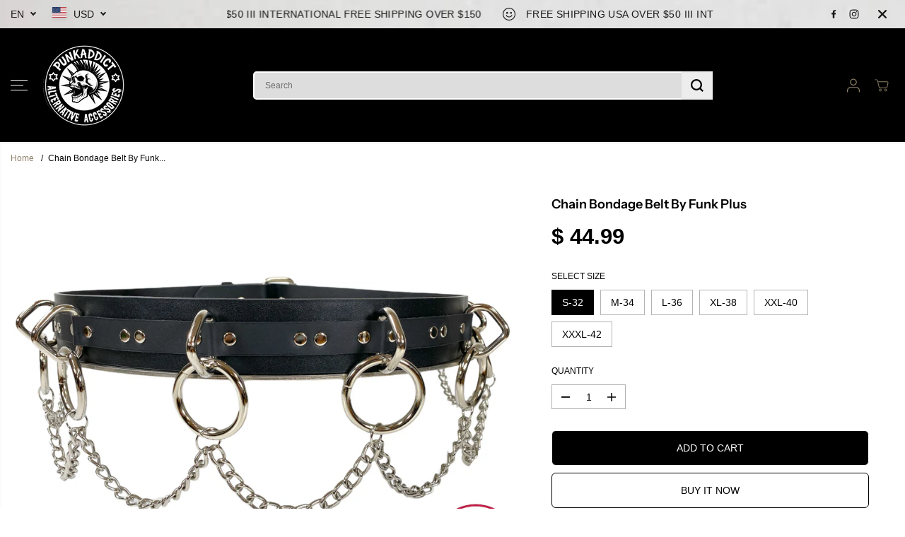

--- FILE ---
content_type: text/html; charset=utf-8
request_url: https://punkaddict.com/products/chain-bondage-belt-by-funk-plus?variant=34978969551003&section_id=template--19162128777402__main-product&timestamp=1768989973444
body_size: 10318
content:
<section id="shopify-section-template--19162128777402__main-product" class="shopify-section product-section single__product"><style>
  
    
#shopify-section-template--19162128777402__main-product.product-section select{
      background:url(//punkaddict.com/cdn/shop/t/25/assets/lang-dropdown-arrow.svg?v=24997299536588416731757540036) no-repeat 97% 50% /10px transparent;
    }
    #shopify-section-template--19162128777402__main-product .product-view-dropdown select {
      background: url(//punkaddict.com/cdn/shop/t/25/assets/lang-dropdown-arrow.svg?v=24997299536588416731757540036) no-repeat 94% 50% /9px transparent ;
    }
    #shopify-section-template--19162128777402__main-product .selling_plan select {
      background:url(//punkaddict.com/cdn/shop/t/25/assets/lang-dropdown-arrow.svg?v=24997299536588416731757540036) no-repeat 97% 50% /10px var(--primaryAlternateBg);
    }</style>
<div
  id=""
  class="container"
>
  <div
    class="yv_product_content_section main-product-section"
     data-section="template--19162128777402__main-product"
     data-url="/products/chain-bondage-belt-by-funk-plus"
    style="--layoutRadius:0px"
  >
    <div class="row no-gutters">
      <div class="col-12 col-sm-12 col-md-6 col-lg-7">
        <a class="skip-to-content-link button yv-visually-hidden focus-inside" href="#ProductData-template--19162128777402__main-product">
          Skip to product information
        </a>
  <div
    id="yv-product-gallery-slider"
    class="yv-product-gallery-slider no-thumbnail"
      data-featured="" 
  >
      <div class="yv-product-gallery-thumbs yv-product-small-slider">
        <div
          class="sticky-item yv-product-gallery-thumbs-container"
          data-clicks="0"
          style="--layoutRadius:0px;display:none !important"
        >
          

            <div
              class="yv-product-slider-item gallery-thumbs-item  active"
              data-image="media-24317872144570"
              
            >
              <div
                class="image-wrapper"
                style="padding-bottom:75.0%"
              >
<img
  
  class="lazyload no-js-hidden "
  
    data-src="//punkaddict.com/cdn/shop/products/BT565-1.jpg?v=1659026771&width={width}"
  
  data-aspectratio="1.3333333333333333"
  data-sizes="auto"
  data-widths=""
  width="2400"
  height="1800"
  data-original="//punkaddict.com/cdn/shop/products/BT565-1.jpg?v=1659026771"
  alt=""
  loading="lazy"
  style="object-position:"
>
  
  <noscript>
    <img     
     src="//punkaddict.com/cdn/shop/products/BT565-1.jpg?v=1659026771&width=2400"
     loading="eager"
      alt="punkaddict.com"
      width="2400"
      height="1800"
    >
  </noscript>
</div>
            </div>
            

            <div
              class="yv-product-slider-item gallery-thumbs-item  "
              data-image="media-10057828630683"
              
            >
              <div
                class="image-wrapper"
                style="padding-bottom:103.62116991643455%"
              >
<img
  
  class="lazyload no-js-hidden "
  
    data-src="//punkaddict.com/cdn/shop/products/BT546_2.jpg?v=1659026771&width={width}"
  
  data-aspectratio="0.9650537634408602"
  data-sizes="auto"
  data-widths=""
  width="2872"
  height="2976"
  data-original="//punkaddict.com/cdn/shop/products/BT546_2.jpg?v=1659026771"
  alt=""
  loading="lazy"
  style="object-position:"
>
  
  <noscript>
    <img     
     src="//punkaddict.com/cdn/shop/products/BT546_2.jpg?v=1659026771&width=2872"
     loading="eager"
      alt="punkaddict.com"
      width="2872"
      height="2976"
    >
  </noscript>
</div>
            </div>
            
</div>
      </div>  
    <div class="yv-product-gallery-items yv-product-slider multi-images">
      

<div
              class="yv-product-slider-item gallery-main-item yv-product-image-item flickity-slider-item "
              id="media-24317872144570"
              
            >
              <div
                class="image-wrapper"
                style="padding-bottom:75.0%"
              >
<img
  
  class="lazyload no-js-hidden "
  
    data-src="//punkaddict.com/cdn/shop/products/BT565-1.jpg?v=1659026771&width={width}"
  
  data-aspectratio="1.3333333333333333"
  data-sizes="auto"
  data-widths=""
  width="2400"
  height="1800"
  data-original="//punkaddict.com/cdn/shop/products/BT565-1.jpg?v=1659026771"
  alt="Chain Bondage Belt By Funk Plus"
  loading="lazy"
  style="object-position:50.0% 50.0%"
>
  
  <noscript>
    <img     
     src="//punkaddict.com/cdn/shop/products/BT565-1.jpg?v=1659026771&width=2400"
     loading="eager"
      alt="Chain Bondage Belt By Funk Plus"
      width="2400"
      height="1800"
    >
  </noscript>
</div>
              <a
                href="//punkaddict.com/cdn/shop/products/BT565-1.jpg?v=1659026771"
                
                  data-fancybox="gallerytemplate--19162128777402__main-product"
                
                data-thumb="//punkaddict.com/cdn/shop/products/BT565-1.jpg?v=1659026771"
                class=" no-js-hidden"
                zoom-icon="false"
                aria-label="chain bondage belt by funk plus"
              >
                <div class="gallery-cursor">
                  <svg id="Layer_2" xmlns="http://www.w3.org/2000/svg" viewBox="0 0 40 40">
                    <defs><style>.cls-1{fill:#fff;}</style></defs><g id="Layer_1-2"><g><path class="cls-1" d="M20,0C8.97,0,0,8.97,0,20s8.97,20,20,20,20-8.97,20-20S31.03,0,20,0Z"></path><polygon points="29.85 19.52 20.69 19.52 20.69 10.35 19.23 10.35 19.23 19.52 10.07 19.52 10.07 20.97 19.23 20.97 19.23 30.13 20.69 30.13 20.69 20.97 29.85 20.97 29.85 19.52"></polygon></g></g>
                  </svg>
                </div>
              </a>
            </div>

<div
              class="yv-product-slider-item gallery-main-item yv-product-image-item flickity-slider-item "
              id="media-10057828630683"
              
            >
              <div
                class="image-wrapper"
                style="padding-bottom:103.62116991643455%"
              >
<img
  
  class="lazyload no-js-hidden "
  
    data-src="//punkaddict.com/cdn/shop/products/BT546_2.jpg?v=1659026771&width={width}"
  
  data-aspectratio="0.9650537634408602"
  data-sizes="auto"
  data-widths=""
  width="2872"
  height="2976"
  data-original="//punkaddict.com/cdn/shop/products/BT546_2.jpg?v=1659026771"
  alt="Chain Bondage Belt By Funk Plus"
  loading="lazy"
  style="object-position:50.0% 50.0%"
>
  
  <noscript>
    <img     
     src="//punkaddict.com/cdn/shop/products/BT546_2.jpg?v=1659026771&width=2872"
     loading="eager"
      alt="Chain Bondage Belt By Funk Plus"
      width="2872"
      height="2976"
    >
  </noscript>
</div>
              <a
                href="//punkaddict.com/cdn/shop/products/BT546_2.jpg?v=1659026771"
                
                  data-fancybox="gallerytemplate--19162128777402__main-product"
                
                data-thumb="//punkaddict.com/cdn/shop/products/BT546_2.jpg?v=1659026771"
                class=" no-js-hidden"
                zoom-icon="false"
                aria-label="chain bondage belt by funk plus"
              >
                <div class="gallery-cursor">
                  <svg id="Layer_2" xmlns="http://www.w3.org/2000/svg" viewBox="0 0 40 40">
                    <defs><style>.cls-1{fill:#fff;}</style></defs><g id="Layer_1-2"><g><path class="cls-1" d="M20,0C8.97,0,0,8.97,0,20s8.97,20,20,20,20-8.97,20-20S31.03,0,20,0Z"></path><polygon points="29.85 19.52 20.69 19.52 20.69 10.35 19.23 10.35 19.23 19.52 10.07 19.52 10.07 20.97 19.23 20.97 19.23 30.13 20.69 30.13 20.69 20.97 29.85 20.97 29.85 19.52"></polygon></g></g>
                  </svg>
                </div>
              </a>
            </div>
</div>
  </div></div>
      <div class="col-12 col-sm-12 col-md-6 col-lg-5">
        <div id="ProductData-template--19162128777402__main-product" class="sticky-item content-divider-mobile-none"><div
    class="yv-main-product-detail options-style-vertical slider-product-detail"
    style="--layoutRadius:0px;"
  ><h2 class="yv-product-detail-title h6" >
            
            Chain Bondage Belt By Funk Plus
            
          </h2><div class="yv-pricebox-outer">
            <div class="yv-prizebox no-js-hidden " data-saved="true"  data-saved-style="currency"  data-price-main  data-price-wrapper role="status">
  <span class="yv-visually-hidden">Regular price</span>
  <span class="yv-product-price h2">$ 44.99</span>
  <div class="yv-compare-price-box"></div></div>
            
          </div><noscript>
                <div class="product-option-selector" >
                  <label class="yv-variant-title">Product variants</label>
                  <div class="dropdown productOptionSelect">
                    <div class="product-loop-variants">
                      <select class="productOption dropdown-selected" name="id" form="product-form-template--19162128777402__main-product"><option
                            
                              selected="selected"
                            
                            
                            value="34978969551003"
                          >
                            S-32

                            - $ 44.99
                          </option><option
                            
                            
                            value="34978969583771"
                          >
                            M-34

                            - $ 44.99
                          </option><option
                            
                            
                            value="34978969616539"
                          >
                            L-36

                            - $ 44.99
                          </option><option
                            
                            
                            value="34978969649307"
                          >
                            XL-38

                            - $ 44.99
                          </option><option
                            
                            
                            value="34978969682075"
                          >
                            XXL-40

                            - $ 44.99
                          </option><option
                            
                            
                            value="34978969714843"
                          >
                            XXXL-42

                            - $ 44.99
                          </option></select>
                    </div>
                  </div>
                </div>
              </noscript>
              <div
                class="select-size product-option-selector no-js-hidden"
                
              >
                <label class="yv-variant-title">Select size</label><ul class="list-unstyled product-loop-variants "> 
                      <li
                        class="size__option variant_option"
                      >
                        <label class="visually-hidden" for="option-1-1">S-32</label>
                        <input
                          class="productOption"
                          id="option-1-1"
                          form="product-form-template--19162128777402__main-product"
                          type="radio"
                          name="option-1"
                          value="S-32"
                          title="S-32"
                           data-value-product-id="747911020730"
                          
                            checked
                          
                        ><span class="option selected">
                            S-32
                          </span></li> 
                      <li
                        class="size__option variant_option"
                      >
                        <label class="visually-hidden" for="option-1-2">M-34</label>
                        <input
                          class="productOption"
                          id="option-1-2"
                          form="product-form-template--19162128777402__main-product"
                          type="radio"
                          name="option-1"
                          value="M-34"
                          title="M-34"
                           data-value-product-id="747911053498"
                          
                        ><span class="option ">
                            M-34
                          </span></li> 
                      <li
                        class="size__option variant_option"
                      >
                        <label class="visually-hidden" for="option-1-3">L-36</label>
                        <input
                          class="productOption"
                          id="option-1-3"
                          form="product-form-template--19162128777402__main-product"
                          type="radio"
                          name="option-1"
                          value="L-36"
                          title="L-36"
                           data-value-product-id="747911086266"
                          
                        ><span class="option ">
                            L-36
                          </span></li> 
                      <li
                        class="size__option variant_option"
                      >
                        <label class="visually-hidden" for="option-1-4">XL-38</label>
                        <input
                          class="productOption"
                          id="option-1-4"
                          form="product-form-template--19162128777402__main-product"
                          type="radio"
                          name="option-1"
                          value="XL-38"
                          title="XL-38"
                           data-value-product-id="747911119034"
                          
                        ><span class="option ">
                            XL-38
                          </span></li> 
                      <li
                        class="size__option variant_option"
                      >
                        <label class="visually-hidden" for="option-1-5">XXL-40</label>
                        <input
                          class="productOption"
                          id="option-1-5"
                          form="product-form-template--19162128777402__main-product"
                          type="radio"
                          name="option-1"
                          value="XXL-40"
                          title="XXL-40"
                           data-value-product-id="747911151802"
                          
                        ><span class="option ">
                            XXL-40
                          </span></li> 
                      <li
                        class="size__option variant_option"
                      >
                        <label class="visually-hidden" for="option-1-6">XXXL-42</label>
                        <input
                          class="productOption"
                          id="option-1-6"
                          form="product-form-template--19162128777402__main-product"
                          type="radio"
                          name="option-1"
                          value="XXXL-42"
                          title="XXXL-42"
                           data-value-product-id="747911184570"
                          
                        ><span class="option ">
                            XXXL-42
                          </span></li></ul>

              </div>
          
<div class="product-quantity-wrapper"  data-product-quantity-wrapper>
            <div class="yv-product-quantity">
              <label class="yv-variant-title" for="product-quantity-product-form-template--19162128777402__main-product">Quantity</label>
              <div class="quantity">
                <button type="button" class="quantity-button quantity-down no-js-hidden">
                  <span class="yv-visually-hidden">Decrease quantity for Chain Bondage Belt By Funk Plus</span>
                  <svg x="0px" y="0px" width="14px" height="14px" viewBox="0 0 14 14">
                    <rect x="6" transform="matrix(6.123234e-17 -1 1 6.123234e-17 0 14)" width="2.1" height="14" />
                  </svg>
                </button>          
                <input id="product-quantity-product-form-template--19162128777402__main-product" type="number" name="quantity"
                  data-cart-quantity="0"
                  data-min="1"
                  min="1" 
                  
                  step="1"
                  value="1" 
                  form="product-form-template--19162128777402__main-product"
                  aria-label="Quantity">          
                <button type="button" class="quantity-button quantity-up no-js-hidden">
                  <span class="yv-visually-hidden">Increase quantity for Chain Bondage Belt By Funk Plus</span>
                  <svg x="0px" y="0px" width="14px" height="14px" viewBox="0 0 14 14">
                    <polygon points="14,6 8,6 8,0 6,0 6,6 0,6 0,8 6,8 6,14 8,14 8,8 14,8 " />
                  </svg>
                </button>
              </div></div>          
            <div class="yv-quantity-rules" id="Quantity-Rules-template--19162128777402__main-product"></div></div><div class="product_button" ><form method="post" action="/cart/add" id="product-form-template--19162128777402__main-product" accept-charset="UTF-8" class="form main-product-form" enctype="multipart/form-data" novalidate="novalidate" data-type="add-to-cart-form"><input type="hidden" name="form_type" value="product" /><input type="hidden" name="utf8" value="✓" />

<script type="application/json" data-name="variant-json">
[{
"available":true,
"compare_at_price":null,
"featured_media":null,

"id":34978969551003,
"inventory_management": "",
"inventory_policy": "deny",
"inventory_quantity": "0",
"name":"Chain Bondage Belt By Funk Plus",
"option1":"S-32",
"option2":null,
"option3":null,
"options": ["S-32"],
"price":4499,
"sku": "BT546-S",
"unit_price_measurement":false,"title":"S-32",
"store_availabilities":"",
"selling_plans":{}
},{
"available":true,
"compare_at_price":null,
"featured_media":null,

"id":34978969583771,
"inventory_management": "",
"inventory_policy": "deny",
"inventory_quantity": "-1",
"name":"Chain Bondage Belt By Funk Plus",
"option1":"M-34",
"option2":null,
"option3":null,
"options": ["M-34"],
"price":4499,
"sku": "BT546-M",
"unit_price_measurement":false,"title":"M-34",
"store_availabilities":"",
"selling_plans":{}
},{
"available":true,
"compare_at_price":null,
"featured_media":null,

"id":34978969616539,
"inventory_management": "",
"inventory_policy": "deny",
"inventory_quantity": "0",
"name":"Chain Bondage Belt By Funk Plus",
"option1":"L-36",
"option2":null,
"option3":null,
"options": ["L-36"],
"price":4499,
"sku": "BT546-L",
"unit_price_measurement":false,"title":"L-36",
"store_availabilities":"",
"selling_plans":{}
},{
"available":true,
"compare_at_price":null,
"featured_media":null,

"id":34978969649307,
"inventory_management": "",
"inventory_policy": "deny",
"inventory_quantity": "0",
"name":"Chain Bondage Belt By Funk Plus",
"option1":"XL-38",
"option2":null,
"option3":null,
"options": ["XL-38"],
"price":4499,
"sku": "BT546-XL",
"unit_price_measurement":false,"title":"XL-38",
"store_availabilities":"",
"selling_plans":{}
},{
"available":true,
"compare_at_price":null,
"featured_media":null,

"id":34978969682075,
"inventory_management": "",
"inventory_policy": "deny",
"inventory_quantity": "0",
"name":"Chain Bondage Belt By Funk Plus",
"option1":"XXL-40",
"option2":null,
"option3":null,
"options": ["XXL-40"],
"price":4499,
"sku": "BT546-XXL",
"unit_price_measurement":false,"title":"XXL-40",
"store_availabilities":"",
"selling_plans":{}
},{
"available":true,
"compare_at_price":null,
"featured_media":null,

"id":34978969714843,
"inventory_management": "",
"inventory_policy": "deny",
"inventory_quantity": "0",
"name":"Chain Bondage Belt By Funk Plus",
"option1":"XXXL-42",
"option2":null,
"option3":null,
"options": ["XXXL-42"],
"price":4499,
"sku": "BT546-XXXL",
"unit_price_measurement":false,"title":"XXXL-42",
"store_availabilities":"",
"selling_plans":{}
}]
</script>
<script type="application/json" data-name="main-product-options">
  [{"name":"Size","position":1,"values":["S-32","M-34","L-36","XL-38","XXL-40","XXXL-42"]}]
</script><input type="hidden" name="selling_plan" value=""><div class="product__pickup-availabilities hidden no-js-hidden"
                     
                     data-root-url="/"
                     data-variant-id=""
                     data-has-only-default-variant="false"
                     >
    <div id="pickup-availability-preview-container" class="hidden">
      <div class="pickup-availability-info">
        <div class="pickup-availability-content">
          <p class="">Couldn&#39;t load pickup availability</p>
          <button class="pickup-availability-button">Refresh</button>
        </div>
      </div>
  </div>
</div><input type="hidden" name="id" value="34978969551003" disabled>
              <shopify-payment-terms variant-id="34978969551003" shopify-meta="{&quot;type&quot;:&quot;product&quot;,&quot;currency_code&quot;:&quot;USD&quot;,&quot;country_code&quot;:&quot;US&quot;,&quot;variants&quot;:[{&quot;id&quot;:34978969551003,&quot;price_per_term&quot;:&quot;$ 22.49&quot;,&quot;full_price&quot;:&quot;$ 44.99&quot;,&quot;eligible&quot;:true,&quot;available&quot;:true,&quot;number_of_payment_terms&quot;:2},{&quot;id&quot;:34978969583771,&quot;price_per_term&quot;:&quot;$ 22.49&quot;,&quot;full_price&quot;:&quot;$ 44.99&quot;,&quot;eligible&quot;:true,&quot;available&quot;:true,&quot;number_of_payment_terms&quot;:2},{&quot;id&quot;:34978969616539,&quot;price_per_term&quot;:&quot;$ 22.49&quot;,&quot;full_price&quot;:&quot;$ 44.99&quot;,&quot;eligible&quot;:true,&quot;available&quot;:true,&quot;number_of_payment_terms&quot;:2},{&quot;id&quot;:34978969649307,&quot;price_per_term&quot;:&quot;$ 22.49&quot;,&quot;full_price&quot;:&quot;$ 44.99&quot;,&quot;eligible&quot;:true,&quot;available&quot;:true,&quot;number_of_payment_terms&quot;:2},{&quot;id&quot;:34978969682075,&quot;price_per_term&quot;:&quot;$ 22.49&quot;,&quot;full_price&quot;:&quot;$ 44.99&quot;,&quot;eligible&quot;:true,&quot;available&quot;:true,&quot;number_of_payment_terms&quot;:2},{&quot;id&quot;:34978969714843,&quot;price_per_term&quot;:&quot;$ 22.49&quot;,&quot;full_price&quot;:&quot;$ 44.99&quot;,&quot;eligible&quot;:true,&quot;available&quot;:true,&quot;number_of_payment_terms&quot;:2}],&quot;min_price&quot;:&quot;$ 35.00&quot;,&quot;max_price&quot;:&quot;$ 30,000.00&quot;,&quot;financing_plans&quot;:[{&quot;min_price&quot;:&quot;$ 35.00&quot;,&quot;max_price&quot;:&quot;$ 49.99&quot;,&quot;terms&quot;:[{&quot;apr&quot;:0,&quot;loan_type&quot;:&quot;split_pay&quot;,&quot;installments_count&quot;:2}]},{&quot;min_price&quot;:&quot;$ 50.00&quot;,&quot;max_price&quot;:&quot;$ 149.99&quot;,&quot;terms&quot;:[{&quot;apr&quot;:0,&quot;loan_type&quot;:&quot;split_pay&quot;,&quot;installments_count&quot;:4}]},{&quot;min_price&quot;:&quot;$ 150.00&quot;,&quot;max_price&quot;:&quot;$ 999.99&quot;,&quot;terms&quot;:[{&quot;apr&quot;:0,&quot;loan_type&quot;:&quot;split_pay&quot;,&quot;installments_count&quot;:4},{&quot;apr&quot;:15,&quot;loan_type&quot;:&quot;interest&quot;,&quot;installments_count&quot;:3},{&quot;apr&quot;:15,&quot;loan_type&quot;:&quot;interest&quot;,&quot;installments_count&quot;:6},{&quot;apr&quot;:15,&quot;loan_type&quot;:&quot;interest&quot;,&quot;installments_count&quot;:12}]},{&quot;min_price&quot;:&quot;$ 1,000.00&quot;,&quot;max_price&quot;:&quot;$ 30,000.00&quot;,&quot;terms&quot;:[{&quot;apr&quot;:15,&quot;loan_type&quot;:&quot;interest&quot;,&quot;installments_count&quot;:3},{&quot;apr&quot;:15,&quot;loan_type&quot;:&quot;interest&quot;,&quot;installments_count&quot;:6},{&quot;apr&quot;:15,&quot;loan_type&quot;:&quot;interest&quot;,&quot;installments_count&quot;:12}]}],&quot;installments_buyer_prequalification_enabled&quot;:false,&quot;seller_id&quot;:294771}" ux-mode="iframe" show-new-buyer-incentive="false"></shopify-payment-terms>
              <div class="productErrors error-text" style="display:none" role="status"></div>
              
              <div
                class="pdp-action-container yv-checkout-btn dynamic-checkout-enabled yv-checkout-btn-full-width"
                data-button-wrapper
              >
                <button
                  type="submit"
                  class="Sd_addProduct add_to_cart button med-btn"
                  
                >
                  <span>Add to cart
</span>
                  <svg
                    style="margin: auto; display: none; shape-rendering: auto;"
                    width="200px"
                    height="200px"
                    viewBox="0 0 100 100"
                    preserveAspectRatio="xMidYMid"
                    class="svg-loader"
                  >
                    <circle cx="50" cy="50" fill="none" stroke="currentcolor" stroke-width="6" r="35"
                      stroke-dasharray="164.93361431346415 56.97787143782138">
                      <animateTransform attributeName="transform" type="rotate" repeatCount="indefinite" dur="1s"
                        values="0 50 50;360 50 50" keyTimes="0;1" />
                    </circle>
                  </svg>
                </button><div data-shopify="payment-button" class="shopify-payment-button"> <shopify-accelerated-checkout recommended="{&quot;supports_subs&quot;:true,&quot;supports_def_opts&quot;:false,&quot;name&quot;:&quot;shop_pay&quot;,&quot;wallet_params&quot;:{&quot;shopId&quot;:9627208,&quot;merchantName&quot;:&quot;punkaddict.com&quot;,&quot;personalized&quot;:true}}" fallback="{&quot;supports_subs&quot;:true,&quot;supports_def_opts&quot;:true,&quot;name&quot;:&quot;buy_it_now&quot;,&quot;wallet_params&quot;:{}}" access-token="8f5027735ebe4426e72a7dc4895b660f" buyer-country="US" buyer-locale="en" buyer-currency="USD" variant-params="[{&quot;id&quot;:34978969551003,&quot;requiresShipping&quot;:true},{&quot;id&quot;:34978969583771,&quot;requiresShipping&quot;:true},{&quot;id&quot;:34978969616539,&quot;requiresShipping&quot;:true},{&quot;id&quot;:34978969649307,&quot;requiresShipping&quot;:true},{&quot;id&quot;:34978969682075,&quot;requiresShipping&quot;:true},{&quot;id&quot;:34978969714843,&quot;requiresShipping&quot;:true}]" shop-id="9627208" enabled-flags="[&quot;ae0f5bf6&quot;]" > <div class="shopify-payment-button__button" role="button" disabled aria-hidden="true" style="background-color: transparent; border: none"> <div class="shopify-payment-button__skeleton">&nbsp;</div> </div> <div class="shopify-payment-button__more-options shopify-payment-button__skeleton" role="button" disabled aria-hidden="true">&nbsp;</div> </shopify-accelerated-checkout> <small id="shopify-buyer-consent" class="hidden" aria-hidden="true" data-consent-type="subscription"> This item is a recurring or deferred purchase. By continuing, I agree to the <span id="shopify-subscription-policy-button">cancellation policy</span> and authorize you to charge my payment method at the prices, frequency and dates listed on this page until my order is fulfilled or I cancel, if permitted. </small> </div>
</div><input type="hidden" name="product-id" value="5377959493787" /><input type="hidden" name="section-id" value="template--19162128777402__main-product" /></form></div>        
          <p class="visually-hidden" data-product-status aria-live="polite" role="status"></p>
          <p class="visually-hidden" data-loader-status aria-live="assertive" role="alert" aria-hidden="true">
            Adding product to your cart
          </p><div class="social-icons" ><ul class="list-unstyled share-icons-list">
    <li class="share-icon"> <a target="_blank" title="Facebook" href="//www.facebook.com/sharer.php?u=https://punkaddict.com/products/chain-bondage-belt-by-funk-plus">
        <svg xmlns="http://www.w3.org/2000/svg" x="0px" y="0px" width="24" height="24" viewBox="0 0 24 24"><path d="M16.403,9H14V7c0-1.032,0.084-1.682,1.563-1.682h0.868c0.552,0,1-0.448,1-1V3.064c0-0.523-0.401-0.97-0.923-1.005 C15.904,2.018,15.299,1.999,14.693,2C11.98,2,10,3.657,10,6.699V9H8c-0.552,0-1,0.448-1,1v2c0,0.552,0.448,1,1,1l2-0.001V21 c0,0.552,0.448,1,1,1h2c0.552,0,1-0.448,1-1v-8.003l2.174-0.001c0.508,0,0.935-0.381,0.993-0.886l0.229-1.996 C17.465,9.521,17.001,9,16.403,9z"></path></svg>
   </a></li>
    <li class="share-icon"><a target="_blank" title="Twitter" href="//twitter.com/share?text=Chain%20Bondage%20Belt%20By%20Funk%20Plus&amp;url=https://punkaddict.com/products/chain-bondage-belt-by-funk-plus">
        <svg xmlns="http://www.w3.org/2000/svg" width="20" height="20" class="icon" viewBox="0 0 20 20"><path d="M19.551 4.208q-.815 1.202-1.956 2.038 0 .082.02.255t.02.255q0 1.589-.469 3.179t-1.426 3.036-2.272 2.567-3.158 1.793-3.963.672q-3.301 0-6.031-1.773.571.041.937.041 2.751 0 4.911-1.671-1.284-.02-2.292-.784T2.456 11.85q.346.082.754.082.55 0 1.039-.163-1.365-.285-2.262-1.365T1.09 7.918v-.041q.774.408 1.773.448-.795-.53-1.263-1.396t-.469-1.864q0-1.019.509-1.997 1.487 1.854 3.596 2.924T9.81 7.184q-.143-.509-.143-.897 0-1.63 1.161-2.781t2.832-1.151q.815 0 1.569.326t1.284.917q1.345-.265 2.506-.958-.428 1.386-1.732 2.18 1.243-.163 2.262-.611z"></path></svg>
  </a></li>
    <li class="share-icon"> <a target="_blank" title="Pinterest" href="//pinterest.com/pin/create/button/?url=https://punkaddict.com/products/chain-bondage-belt-by-funk-plus&amp;media=//punkaddict.com/cdn/shop/products/BT565-1.jpg?crop=center&height=1024&v=1659026771&width=1024&amp;description=Chain%20Bondage%20Belt%20By%20Funk%20Plus">
        <svg xmlns="http://www.w3.org/2000/svg" width="20" height="20" class="icon" viewBox="0 0 20 20"><path d="M9.958.811q1.903 0 3.635.744t2.988 2 2 2.988.744 3.635q0 2.537-1.256 4.696t-3.415 3.415-4.696 1.256q-1.39 0-2.659-.366.707-1.147.951-2.025l.659-2.561q.244.463.903.817t1.39.354q1.464 0 2.622-.842t1.793-2.305.634-3.293q0-2.171-1.671-3.769t-4.257-1.598q-1.586 0-2.903.537T5.298 5.897 4.066 7.775t-.427 2.037q0 1.268.476 2.22t1.427 1.342q.171.073.293.012t.171-.232q.171-.61.195-.756.098-.268-.122-.512-.634-.707-.634-1.83 0-1.854 1.281-3.183t3.354-1.329q1.83 0 2.854 1t1.025 2.61q0 1.342-.366 2.476t-1.049 1.817-1.561.683q-.732 0-1.195-.537t-.293-1.269q.098-.342.256-.878t.268-.915.207-.817.098-.732q0-.61-.317-1t-.927-.39q-.756 0-1.269.695t-.512 1.744q0 .39.061.756t.134.537l.073.171q-1 4.342-1.22 5.098-.195.927-.146 2.171-2.513-1.122-4.062-3.44T.59 10.177q0-3.879 2.744-6.623T9.957.81z"></path></svg>
    </a> </li>
</ul></div>
          <div
            class="yv-product-description rich-editor-text-content "
            
          >
            <div>
<meta charset="utf-8">
<p>Large Ring Bondage Belt<br></p>
<p>1 3/4" Wide</p>
<p>Genuine Leather</p>
<p>Real Security Handcuff</p>
<p><span>Made In USA</span></p>
<p> </p>
<p> </p>
</div>
<div></div>
<div></div>
<div></div>
<div></div>
<div></div>
<div></div>
<div></div>
<div></div>
<div><img src="https://cdn.shopify.com/s/files/1/0962/7208/files/Belt_Size_Chart_Image_480x480.jpg?v=1588716160" alt=""></div>
<div></div>
<div></div>
<div></div>
<div>Premium Quality</div>
<div></div>
<div></div>
<div></div>
<div>Made in USA</div>
<div></div>
<div></div>
          </div>
        
      

<div class="yv-product-accordion sidebar-content" id="yv-product-accordion" data-tabs-open-method="click" 
  data-faq-accordions >  
  
  
  <details class="yv-accordion-card">
    <summary class="yv-accordion-header" content="accordion-content-description">
      <h6>Description</h6>
      <svg xmlns="http://www.w3.org/2000/svg" xmlns:xlink="http://www.w3.org/1999/xlink" version="1.1" x="0px" y="0px" width="14px" height="14px" viewBox="0 0 14 14" xml:space="preserve">
        <rect class="v-line" x="6" y="0" width="2.1" height="14"/>
        <rect class="h-line" x="6" transform="matrix(6.123234e-17 -1 1 6.123234e-17 0 14)" width="2.1" height="14"/>
      </svg>
    </summary>
    <div id="accordion-content-description" class="yv-accordion-content">
      <div class="yv-content-body rich-editor-text-content">
        <div>
<meta charset="utf-8">
<p>Large Ring Bondage Belt<br></p>
<p>1 3/4" Wide</p>
<p>Genuine Leather</p>
<p>Real Security Handcuff</p>
<p><span>Made In USA</span></p>
<p> </p>
<p> </p>
</div>
<div></div>
<div></div>
<div></div>
<div></div>
<div></div>
<div></div>
<div></div>
<div></div>
<div><img src="https://cdn.shopify.com/s/files/1/0962/7208/files/Belt_Size_Chart_Image_480x480.jpg?v=1588716160" alt=""></div>
<div></div>
<div></div>
<div></div>
<div>Premium Quality</div>
<div></div>
<div></div>
<div></div>
<div>Made in USA</div>
<div></div>
<div></div>
      </div>
    </div>
  </details>
  
  
  <details class="yv-accordion-card">
    <summary class="yv-accordion-header" content="accordion-content-template--19162128777402__main-product">
      <h6>Heading</h6>
      <svg xmlns="http://www.w3.org/2000/svg" xmlns:xlink="http://www.w3.org/1999/xlink" version="1.1" x="0px" y="0px" width="14px" height="14px" viewBox="0 0 14 14" xml:space="preserve">
        <rect class="v-line" x="6" y="0" width="2.1" height="14"/>
        <rect class="h-line" x="6" transform="matrix(6.123234e-17 -1 1 6.123234e-17 0 14)" width="2.1" height="14"/>
      </svg>
    </summary>
    <div id="accordion-content-template--19162128777402__main-product" class="yv-accordion-content">
      <div class="yv-content-body">
      
      Add Second tab description here.
      
      </div>
    </div>
  </details>
  
  
  
  
  
</div>
</div></div>
      </div>
    </div>
  </div>
</div>




<div id="similarItemContainer" style="display:none"><div class="yv-similar-notfound">
  <div class="nodatafound_wrapper">
  <div class="nodatafound_box">
    <svg width="113" height="112" viewBox="0 0 113 112" fill="none" xmlns="http://www.w3.org/2000/svg">
      <path opacity="0.6" d="M54.7148 112C84.5491 112 108.715 87.8144 108.715 58C108.715 28.1856 84.5292 4 54.7148 4C24.9005 4 0.714844 28.1459 0.714844 57.9602C0.714844 87.7746 24.9005 112 54.7148 112Z" fill="#DFDFDF"/>
      <path d="M83.8909 16H23.5188C19.7455 16 16.7148 19.1593 16.7148 23H90.7148C90.6948 19.118 87.6641 16 83.8909 16Z" fill="#D9D9D9"/>
      <path d="M16.755 23H90.7148V78.6662C90.7148 81.1631 89.7119 83.5213 87.9466 85.2652C86.1814 87.0091 83.7542 88 81.2668 88H26.1629C23.6354 88 21.2483 87.0091 19.4831 85.2652C17.7178 83.5213 16.7148 81.1235 16.7148 78.6662V23H16.755Z" fill="white"/>
      <path d="M29.4578 57.3904H3.75461C1.69756 57.3904 0 59.0472 0 61.1432V97.8931C0 99.9492 1.65762 101.646 3.75461 101.646H29.4578C31.5148 101.646 33.2124 99.9891 33.2124 97.8931V61.1432C33.1724 59.0672 31.5148 57.3904 29.4578 57.3904Z" fill="white"/>
      <path d="M102.632 0H74.233C72.895 0 71.8564 1.07794 71.8564 2.37546V15.71C71.8564 17.0475 72.9349 18.0855 74.233 18.0855H102.632C103.97 18.0855 105.009 17.0075 105.009 15.71V2.39543C105.049 1.07794 103.97 0 102.632 0Z" fill="white"/>
      <path d="M26.5358 76H6.89339C6.24519 76 5.71484 76.45 5.71484 77C5.71484 77.55 6.24519 78 6.89339 78H26.5358C27.184 78 27.7143 77.55 27.7143 77C27.734 76.45 27.184 76 26.5358 76Z" fill="#DFDFDF"/>
      <path d="M26.5273 93H6.90186C6.249 93 5.71484 93.4407 5.71484 94C5.71484 94.5593 6.249 95 6.90186 95H26.5273C27.1802 95 27.7143 94.5593 27.7143 94C27.7341 93.4576 27.1802 93 26.5273 93Z" fill="#D9D9D9"/>
      <path d="M26.5273 84H6.90186C6.249 84 5.71484 84.4407 5.71484 85C5.71484 85.5593 6.249 86 6.90186 86H26.5273C27.1802 86 27.7143 85.5593 27.7143 85C27.7341 84.4576 27.1802 84 26.5273 84Z" fill="#D9D9D9"/>
      <path d="M14.2565 63H8.17318C6.81901 63 5.71484 64 5.71484 65.2264V66.7736C5.71484 68 6.81901 69 8.17318 69H14.2565C15.6107 69 16.7148 68 16.7148 66.7736V65.2264C16.7148 64 15.6107 63 14.2565 63Z" fill="#DFDFDF"/>
      <path d="M78.7148 12C80.367 12 81.7148 10.6522 81.7148 9C81.7148 7.34783 80.367 6 78.7148 6C77.0627 6 75.7148 7.34783 75.7148 9C75.7148 10.6522 77.0409 12 78.7148 12Z" fill="#D9D9D9"/>
      <path d="M88.7149 12C90.367 12 91.7148 10.6522 91.7148 9C91.7148 7.34783 90.367 6 88.7149 6C87.0627 6 85.7148 7.34783 85.7148 9C85.7366 10.6522 87.0409 12 88.7149 12Z" fill="#D9D9D9"/>
      <path d="M98.7148 12C100.367 12 101.715 10.6522 101.715 9C101.715 7.34783 100.367 6 98.7148 6C97.0627 6 95.7148 7.34783 95.7148 9C95.7366 10.6522 97.0409 12 98.7148 12Z" fill="#D9D9D9"/>
      <path d="M69.2148 89C82.7334 89 93.7148 78.0186 93.7148 64.5C93.7148 50.9814 82.7334 40 69.2148 40C55.6962 40 44.7148 50.9814 44.7148 64.5C44.7347 78.0186 55.6764 89 69.2148 89Z" fill="url(#paint0_linear_13_189)" fill-opacity="0.2"/>
      <path d="M72.4826 64.9903L76.1675 61.3204C76.5184 60.9515 76.6939 60.466 76.6939 59.9806C76.6939 59.4757 76.4989 59.0097 76.1285 58.6408C75.758 58.2718 75.2901 58.0971 74.7832 58.0777C74.2763 58.0777 73.7889 58.2718 73.438 58.6019L69.7531 62.2719L66.0682 58.6019C65.8928 58.4078 65.6783 58.2718 65.4444 58.1553C65.2104 58.0388 64.9569 58 64.684 58C64.4305 58 64.1576 58.0388 63.9236 58.1359C63.6897 58.233 63.4752 58.3689 63.2802 58.5631C63.0853 58.7573 62.9488 58.9515 62.8513 59.2039C62.7538 59.4369 62.7148 59.6893 62.7148 59.9612C62.7148 60.2136 62.7733 60.4854 62.8708 60.7185C62.9878 60.9515 63.1243 61.165 63.3192 61.3398L67.0041 65.0097L63.3777 68.6602C63.1828 68.8349 63.0463 69.0485 62.9293 69.2816C62.8123 69.5146 62.7733 69.767 62.7733 70.0388C62.7733 70.2913 62.8123 70.5631 62.9098 70.7961C63.0073 71.0291 63.1438 71.2427 63.3387 71.4369C63.5337 71.6311 63.7287 71.767 63.9821 71.8641C64.2161 71.9612 64.4695 72 64.7425 72C64.9959 72 65.2689 71.9417 65.5029 71.8447C65.7368 71.7282 65.9513 71.5922 66.1267 71.3981L69.8116 67.7282L73.4964 71.3981C73.8669 71.7282 74.3543 71.9029 74.8417 71.8641C75.3291 71.8447 75.797 71.6505 76.148 71.301C76.4989 70.9515 76.6939 70.4854 76.7134 70C76.7329 69.5146 76.5574 69.0485 76.226 68.6602L72.4826 64.9903Z" fill="#CCCCCC"/>
      <path d="M10.7007 4.74272C10.9516 3.75243 12.4781 3.75243 12.729 4.74272L13.5864 8.0631C13.6909 8.41262 13.9628 8.68447 14.3392 8.76213L17.915 9.55825C18.9815 9.79126 18.9815 11.2087 17.915 11.4417L14.3392 12.2379C13.9628 12.3349 13.67 12.5874 13.5864 12.9369L12.729 16.2573C12.4781 17.2476 10.9516 17.2476 10.7007 16.2573L9.8433 12.9369C9.73875 12.5874 9.46689 12.3155 9.09049 12.2379L5.51469 11.4417C4.44823 11.2087 4.44823 9.79126 5.51469 9.55825L9.09049 8.76213C9.46689 8.66505 9.75966 8.41262 9.8433 8.0631L10.7007 4.74272Z" fill="#D9D9D9"/>
      <path fill-rule="evenodd" clip-rule="evenodd" d="M52.7148 4.93104C53.6459 4.93104 54.4321 4.27586 54.4321 3.5C54.4321 2.72414 53.6459 2.06897 52.7148 2.06897C51.7838 2.06897 50.9976 2.72414 50.9976 3.5C50.9976 4.27586 51.7424 4.93104 52.7148 4.93104ZM52.7148 6C54.37 6 55.7148 4.87931 55.7148 3.5C55.7148 2.12069 54.37 1 52.7148 1C51.0597 1 49.7148 2.12069 49.7148 3.5C49.7148 4.87931 51.0597 6 52.7148 6Z" fill="#D9D9D9"/>
      <path fill-rule="evenodd" clip-rule="evenodd" d="M107.715 29.7172C108.646 29.7172 109.432 28.931 109.432 28C109.432 27.069 108.646 26.2828 107.715 26.2828C106.784 26.2828 105.998 27.069 105.998 28C105.998 28.931 106.784 29.7172 107.715 29.7172ZM107.715 31C109.37 31 110.715 29.6552 110.715 28C110.715 26.3448 109.37 25 107.715 25C106.06 25 104.715 26.3448 104.715 28C104.715 29.6552 106.06 31 107.715 31Z" fill="#D9D9D9"/>
      <path d="M90.7786 78L83.7148 85.5391L103.651 103L110.715 95.4609L90.7786 78Z" fill="#D9D9D9"/>
      <path fill-rule="evenodd" clip-rule="evenodd" d="M98.7148 65C98.7148 81.0206 85.5116 94 69.2148 94C52.9181 94 39.7148 81.0206 39.7148 65C39.7148 48.9794 52.9181 36 69.2148 36C85.5116 36 98.7148 48.9794 98.7148 65ZM94.1857 65C94.1857 78.5559 82.9842 89.5675 69.1946 89.5675C55.405 89.5675 44.2035 78.5559 44.2035 65C44.2035 51.4441 55.405 40.4325 69.1946 40.4325C83.0246 40.4524 94.1857 51.4441 94.1857 65Z" fill="#D9D9D9"/>
      <path d="M103 102.701L110.163 95L111.25 95.9576C112.297 96.8953 112.933 98.1521 112.995 99.5486C113.056 100.945 112.564 102.262 111.62 103.299C110.655 104.317 109.362 104.935 107.926 104.995C106.489 105.055 105.134 104.576 104.067 103.658L103 102.701Z" fill="#D9D9D9"/>
      <defs>
        <linearGradient id="paint0_linear_13_189" x1="60.9937" y1="43.1766" x2="85.6663" y2="107.203" gradientUnits="userSpaceOnUse">
          <stop stop-color="white"/>
          <stop offset="1" stop-color="white"/>
        </linearGradient>
      </defs>
    </svg><h5>Sorry, No results found!</h5></div>
</div>
  </div></div>
<div
  id="yvProductStickyBar"
  class="yv-product-viewbar sticky-atc-position-bottom "
  style="--layoutRadius:0px"
>
  <div class="container">
    <div class="productErrors error-text" style="display:none;"></div>
    <div class="product-view-wrapper">
      <div class="product-view-detail"><div class="product-view-img ">
            <div
              class="image-wrapper"
              style="padding-bottom:74.0%"
            >
<img
  
  class="lazyload no-js-hidden "
  
    data-src="//punkaddict.com/cdn/shop/products/BT565-1.jpg?v=1659026771&width={width}"
  
  data-aspectratio="1.3333333333333333"
  data-sizes="auto"
  data-widths="[50,75,100,150]"
  width="2400"
  height="1800"
  data-original="//punkaddict.com/cdn/shop/products/BT565-1.jpg?v=1659026771"
  alt=""
  loading="lazy"
  style="object-position:"
>
  
  <noscript>
    <img     
     src="//punkaddict.com/cdn/shop/products/BT565-1.jpg?v=1659026771&width=2400"
     loading="eager"
      alt="punkaddict.com"
      width="2400"
      height="1800"
    >
  </noscript>
</div>
          </div><div class="product-view-name">
          <h5>Chain Bondage Belt By Funk Plus</h5>
        </div>
      </div>
      <div class="product-view-link">
        
<div class="product-view-dropdown"><label class="yv-variant-title hidden" for="sticky-option-1">Select size</label>
              <select
                id="sticky-option-1"
                name="sticky-option-1"
                data-name="option-1"
                aria-label="Size"
                class="product-view-varint-select sticky-bar-product-options form-control"
              >
                
                  <option
                    value="S-32"
                    
                      selected
                    
                  >
                    S-32
                  </option>
                
                  <option
                    value="M-34"
                    
                  >
                    M-34
                  </option>
                
                  <option
                    value="L-36"
                    
                  >
                    L-36
                  </option>
                
                  <option
                    value="XL-38"
                    
                  >
                    XL-38
                  </option>
                
                  <option
                    value="XXL-40"
                    
                  >
                    XXL-40
                  </option>
                
                  <option
                    value="XXXL-42"
                    
                  >
                    XXXL-42
                  </option>
                
              </select>
            </div>
          
        
        <div class="yv-prizebox no-js-hidden  sticky-price" data-saved="true"  data-saved-style="currency" data-sticky-price-wrapper   data-price-wrapper role="status">
  <span class="yv-visually-hidden">Regular price</span>
  <span class="yv-product-price h4">$ 44.99</span>
  <div class="yv-compare-price-box"></div></div>
        <button
          type="submit"
          class="button xsmall-btn Sd_addProduct Sd_addProductSticky"
          form="product-form-template--19162128777402__main-product"          
          
        >
          <span>Add to cart
</span>
          <svg
            xmlns="http://www.w3.org/2000/svg"
            xmlns:xlink="http://www.w3.org/1999/xlink"
            style="margin: auto; display: none; shape-rendering: auto;"
            width="200px"
            height="200px"
            viewBox="0 0 100 100"
            preserveAspectRatio="xMidYMid"
            class="svg-loader"
          >
            <circle cx="50" cy="50" fill="none" stroke="currentcolor" stroke-width="6" r="35" stroke-dasharray="164.93361431346415 56.97787143782138">
              <animateTransform attributeName="transform" type="rotate" repeatCount="indefinite" dur="1s" values="0 50 50;360 50 50" keyTimes="0;1"/>
            </circle>
          </svg>
        </button>
        <button title="Close" class="pdp-view-close">
          <svg aria-hidden="true" focusable="false" role="presentation" class="icon icon-close" viewBox="0 0 40 40">
            <path d="M23.868 20.015L39.117 4.78c1.11-1.108 1.11-2.77 0-3.877-1.109-1.108-2.773-1.108-3.882 0L19.986 16.137 4.737.904C3.628-.204 1.965-.204.856.904c-1.11 1.108-1.11 2.77 0 3.877l15.249 15.234L.855 35.248c-1.108 1.108-1.108 2.77 0 3.877.555.554 1.248.831 1.942.831s1.386-.277 1.94-.83l15.25-15.234 15.248 15.233c.555.554 1.248.831 1.941.831s1.387-.277 1.941-.83c1.11-1.109 1.11-2.77 0-3.878L23.868 20.015z"></path>
          </svg>
        </button>
      </div>
    </div>
  </div>
</div>



<script type="application/json" id="product3DModel-5377959493787">
  []
</script>
<script src="//punkaddict.com/cdn/shop/t/25/assets/fancybox.min.js?v=30264878135814575241757540036" defer></script>
<script src="//punkaddict.com/cdn/shop/t/25/assets/product.js?v=176356627564703493181757540036" defer></script>
<script>
  var fancySelector = '[data-fancybox="gallerytemplate--19162128777402__main-product"]';
  document.addEventListener("DOMContentLoaded", function(){
    let currentProduct = 5377959493787;
    let cookieName = 'yv-recently-viewed';
    let rvProducts = JSON.parse(window.localStorage.getItem(cookieName) || '[]');
    if (!rvProducts.includes(currentProduct)) {
      rvProducts.unshift(currentProduct);
    }
    window.localStorage.setItem(cookieName, JSON.stringify(rvProducts.slice(0, 14)));
  })
</script>

</section>